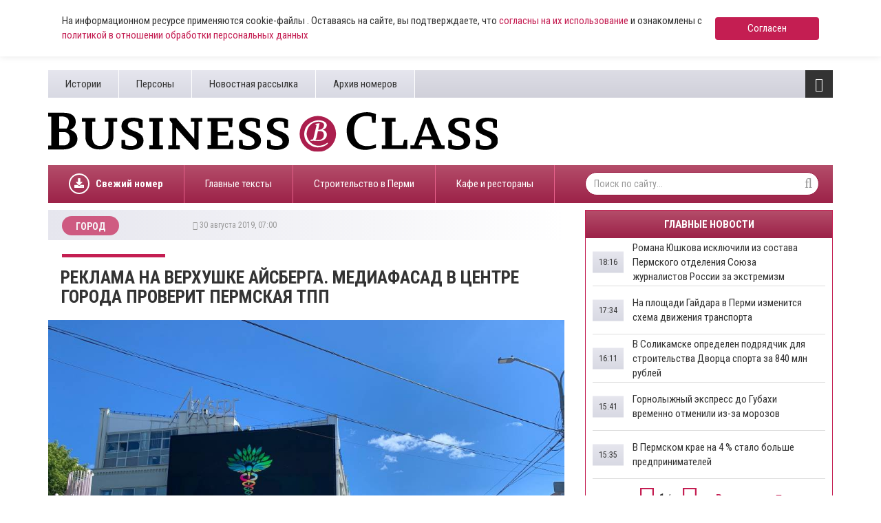

--- FILE ---
content_type: text/html; charset=UTF-8
request_url: https://www.business-class.su/news/2019/08/30/reklama-na-verhushke-aisberga-mediafasad-v-centre-goroda-proverit-permskaya-tpp
body_size: 16345
content:
<!DOCTYPE html>
<html lang="ru">
<head>
    <meta http-equiv="X-UA-Compatible" content="IE=edge">
    <meta charset="UTF-8">
    <meta name="viewport" content="width=device-width, initial-scale=1, minimum-scale=1, maximum-scale=1">
    <meta name="cmsmagazine" content="4cded1965d5047e7c6c245564ac96b0e" />
    <link rel="shortcut icon" href="/favicon.ico" type="image/x-icon"/>
    <link rel="icon" type="image/svg+xml" href="/favicon.svg">
    <meta name="csrf-param" content="_csrf-frontend">
    <meta name="csrf-token" content="c7FJiI-jORb1b7HZeSz-R1raKtv1qmsThVR5LvWNv_wcwwru_stvQL8rw7UISoo3F7Rr472bH1GoNzxglurqlQ==">
    <title>Реклама на верхушке айсберга. Медиафасад в центре города проверит Пермская ТПП</title>
    
    <!-- Yandex.RTB -->
    <script>window.yaContextCb=window.yaContextCb||[]</script>
    <script src="https://yandex.ru/ads/system/context.js" async></script>

    <script async src="https://widget.sparrow.ru/js/embed.js"></script>
    <meta name="keywords" content="Реклама на верхушке айсберга. Медиафасад в центре города проверит Пермская ТПП">
<meta name="description" content="Городские власти считают, что необходимо провести экспертизу медиафасада на ТЦ «Айсберг» по улице Попова, 16.">
<meta property="og:type" content="article">
<meta property="og:title" content="Реклама на верхушке айсберга. Медиафасад в центре города проверит Пермская ТПП">
<meta property="og:description" content="Городские власти считают, что необходимо провести экспертизу медиафасада на ТЦ «Айсберг» по улице Попова, 16.">
<meta property="og:url" content="https://www.business-class.su/news/2019/08/30/reklama-na-verhushke-aisberga-mediafasad-v-centre-goroda-proverit-permskaya-tpp">
<meta property="og:image" content="https://www.business-class.su/uploads/material/17/7d/ee/177deec30c88d8eda8f86101e6914b35.jpg">
<meta property="og:locale" content="ru">
<meta property="twitter:card" content="summary_large_image">
<meta property="twitter:site" content="bc_su">
<meta property="twitter:title" content="Реклама на верхушке айсберга. Медиафасад в центре города проверит Пермская ТПП">
<meta property="twitter:description" content="Городские власти считают, что необходимо провести экспертизу медиафасада на ТЦ «Айсберг» по улице Попова, 16.">
<meta property="twitter:image:src" content="https://www.business-class.su/uploads/material/17/7d/ee/177deec30c88d8eda8f86101e6914b35.jpg">
<link href="/news/2019/08/30/reklama-na-verhushke-aisberga-mediafasad-v-centre-goroda-proverit-permskaya-tpp" rel="canonical">
<link href="/amp/2019/08/30/reklama-na-verhushke-aisberga-mediafasad-v-centre-goroda-proverit-permskaya-tpp" rel="amphtml">
<link href="/assets/f20f0371/css/bootstrap.min.css" rel="stylesheet">
<link href="/assets/fed87bb5/css/font-awesome.min.css" rel="stylesheet">
<link href="/compiled/scss/main.css" rel="stylesheet"></head>
<body>

    
<div class="agree-cookies" id="cookies-accept">
    <div class="container">
        <div class="agree-cookies__wrap">
            <p>
                На информационном ресурсе применяются cookie-файлы . Оставаясь на сайте, вы подтверждаете, что <a href="/pages/soglasie-posetitelya-sayta-na-obrabotku-personalnyh-dannyh">согласны на 
                их использование</a> и ознакомлены с 
                <a href="/pages/policy">политикой в отношении обработки персональных данных</a>
            </p>
            <a class="button" href="#" onclick="acceptCookies(); return false;">Согласен</a>
        </div>
    </div>
</div>



<div class="container">
        
</div>


<div id="bottom-fixed" class="hidden-xs hidden-sm">
    <div class="container">
            </div>
</div>

<header class="container hidden-mobile">
    <div class="top hidden-xs">
        <ul class="pages pull-left"><li><a href="/subjects">Истории</a></li>
<li><a href="/persons">Персоны</a></li>
<li><a href="/pages/novostnaya-rassylka">Новостная рассылка</a></li>
<li><a href="/newspapers">Архив номеров</a></li></ul>
        <div class="toggle pull-right">
            <i class="fa fa-bars fa-lg"></i>            <ul class="categories"><li><a href="/news/politika">Политика</a></li>
<li><a href="/news/ekonomika">Экономика</a></li>
<li><a href="/news/nedvizhimost">Недвижимость</a></li>
<li><a href="/news/gorod">Город</a></li>
<li><a href="/news/business">Бизнес</a></li>
<li><a href="/news/transport">Дороги и транспорт</a></li>
<li><a href="/news/proisshestviya">Происшествия</a></li>
<li><a href="/news/kultura">Культура</a></li>
<li><a href="/news/sport">Спорт</a></li></ul>        </div>

            </div>
    <div class="middle row">
        <div class="left col-xs-12 col-sm-8 col-lg-7">
            <a href="/">
                <img class="logo" src="/images/logo.svg">
            </a>
        </div>

        <div class="col-sm-4 col-lg-4 col-lg-offset-1 hidden-xs">
            <!--
            
<a class="download" href="/uploads/magazine/54b3644c86348701cbcb1b3577006a23.pdf" target="_blank">
    <i class="fa fa-download"></i>    Скачать свежий номер (.pdf)
    <br>
    №22 от
    22 декабря 2025</a>
            <img class="logo-bg" src="/images/logo-bg.png">
        	-->
        	<div style="margin-top: 9px; height: 80px;">
        		        	</div>
        </div>
    </div>

    <div class="bottom hidden-xs">

    	
<ul class="subjects pull-left" >
    <li style="font-weight: bold;">
    	<a href="/uploads/magazine/54b3644c86348701cbcb1b3577006a23.pdf">
    		<div style="display: block; border-radius: 50%; border: 2px solid #fff; width: 30px; height: 30px; float: left; overflow: hidden; position: relative; top: 12px; margin-right: 9px;">
    			<svg aria-hidden="true" focusable="false" data-prefix="fas" data-icon="download" role="img" xmlns="http://www.w3.org/2000/svg" viewBox="0 0 512 512" class="svg-inline--fa fa-download fa-w-16 fa-lg" style="width: 14px; position: absolute; top: 5px; left: 6px;">
    				<path fill="currentColor" d="M216 0h80c13.3 0 24 10.7 24 24v168h87.7c17.8 0 26.7 21.5 14.1 34.1L269.7 378.3c-7.5 7.5-19.8 7.5-27.3 0L90.1 226.1c-12.6-12.6-3.7-34.1 14.1-34.1H192V24c0-13.3 10.7-24 24-24zm296 376v112c0 13.3-10.7 24-24 24H24c-13.3 0-24-10.7-24-24V376c0-13.3 10.7-24 24-24h146.7l49 49c20.1 20.1 52.5 20.1 72.6 0l49-49H488c13.3 0 24 10.7 24 24zm-124 88c0-11-9-20-20-20s-20 9-20 20 9 20 20 20 20-9 20-20zm64 0c0-11-9-20-20-20s-20 9-20 20 9 20 20 20 20-9 20-20z"></path>
    			</svg>
    		</div>
    		Свежий номер
    	</a>
    </li>
</ul>
        <ul class="subjects pull-left"><li><a href="/subject/glavnye-teksty">Главные тексты</a></li>
<li><a href="/subject/stroiteli-i-krizis">Строительство в Перми </a></li>
<li><a href="/subject/novye-kafe-i-restorany">Кафе и рестораны </a></li></ul>
        <form class="search-form pull-right" action="/search" method="get">
            <input name="q" type="text" class="form-control" placeholder="Поиск по сайту..." maxlength="100">
            <i class="fa fa-search"></i>        </form>
    </div>

    <div class="toggle-xs visible-xs">
        <i class="fa fa-bars fa-lg"></i>    </div>

    <div class="menu-xs">
        <ul class="categories"><li><a href="/news/politika">Политика</a></li>
<li><a href="/news/ekonomika">Экономика</a></li>
<li><a href="/news/nedvizhimost">Недвижимость</a></li>
<li><a href="/news/gorod">Город</a></li>
<li><a href="/news/business">Бизнес</a></li>
<li><a href="/news/transport">Дороги и транспорт</a></li>
<li><a href="/news/proisshestviya">Происшествия</a></li>
<li><a href="/news/kultura">Культура</a></li>
<li><a href="/news/sport">Спорт</a></li></ul>        <div class="clearfix"></div>
        <ul class="categories strong"><li><a href="/materials">Все материалы</a></li>
<li><a href="/news">Все новости</a></li></ul>
        <form class="search-form pull-right" action="/search" method="get">
            <input name="q" type="text" class="form-control" placeholder="Поиск по сайту..." maxlength="100">
            <i class="fa fa-search"></i>        </form>

        <ul class="pages"><li><a href="/subjects">Истории</a></li>
<li><a href="/persons">Персоны</a></li>
<li><a href="/pages/novostnaya-rassylka">Новостная рассылка</a></li>
<li><a href="/newspapers">Архив номеров</a></li></ul>    </div>

    <div class="stripe visible-xs-block"></div>
</header>

<div id="content" class="container">
    
<div class="row">
    <div itemscope itemtype="http://schema.org/NewsArticle" class="col-sm-12 col-md-8">
        <meta itemprop="identifier" content="119037" />
        <meta itemprop="datePublished" content="2019-08-30T07:00:50+05:00" />
        <div id="material">
            <div class="heading">
                                    <a class="category" href="/news/gorod">
                        <span >Город</span>
                    </a>
                    <ol style="display:none;" itemscope itemtype="http://schema.org/BreadcrumbList">
                      <li itemprop="itemListElement" itemscope itemtype="http://schema.org/ListItem">
                        <a itemprop="item" href="/news/gorod">
                        <span itemprop="name">Город</span></a>
                        <meta itemprop="position" content="1" />
                      </li>
                    </ol>
                
                <div class="info"><i class="fa fa-clock-o"></i>&nbsp;30 августа 2019, 07:00&nbsp;&nbsp;</div>            </div>

            <div class="stripe hidden-xs"></div>

            <h1 itemprop="headline" content="Реклама на верхушке айсберга. Медиафасад в центре города проверит Пермская ТПП">Реклама на верхушке айсберга. Медиафасад в центре города проверит Пермская ТПП</h1>

                            <img src="/uploads/material/17/7d/ee/177deec30c88d8eda8f86101e6914b35.jpg" alt="Реклама на верхушке айсберга. Медиафасад в центре города проверит Пермская ТПП">            
                            <div class="visible-xs" style="margin:15px 0;">
                    <!--noindex-->


    <div style="" class="alias-ya-material-inner-mobile"><!-- Yandex.RTB R-A-264423-21 -->
<div id="yandex_rtb_R-A-264423-21"></div>
<script>window.yaContextCb.push(()=>{
	Ya.Context.AdvManager.render({
		"blockId": "R-A-264423-21",
		"renderTo": "yandex_rtb_R-A-264423-21"
	})
})
</script></div>

<!--/noindex-->
                </div>
            
                            <div class="short-text">
                    Городские власти считают, что необходимо провести экспертизу медиафасада на ТЦ «Айсберг» по улице Попова, 16.                </div>
            
                                                <span  class="autor">
                        <strong>Автор:</strong>
                        <span itemprop="author">Никита Диденко</span>
                    </span>
                            
            <div itemprop="articleBody" class="full-text">
                <p>29 августа в арбитражном суде Пермского края прошло заседание по иску ООО «Цифровая реклама» к департаменту экономики и промышленной политики администрации Перми. Стороны спорят о законности «медиафасада», расположенного на здании ТЦ «Айсберг» по улице Попова, 16. Оператором рекламной конструкции является компания «Mind Media Group» из Казани. На заседании присутствовал только представитель департамента, истец не смог явиться в суд. </p><p>Позиция ответчика заключается в том, что данный объект ни по своим параметрам, ни по техническим характеристикам не соответствует выданному разрешению на размещение наружной рекламы. Таким образом, медиафасад на ТЦ «Айсберг» был установлен без соответствующего разрешения, предусмотренного законом «О рекламе» <a href="https://www.business-class.su/news/2019/05/21/razbiratelstva-vokrug-mediafasada-na-tc-aisberg-doshli-do-suda?utm_source=yxnews&utm_medium=desktop" target="_blank">и подлежит демонтажу</a>.</p><p>Ответчик добавил, что сотрудниками администрации нарушение было выявлено по двум признакам. Объект не является светопрозрачным, а также не повторяет контуры здания. Предполагалось, что конструкция, должна была закругляться за угол здания, чтобы соответствовать понятию «медиафасад». В итоге был составлен акт обследования, в котором указано, что объект по внешним признакам имеет характеристики другого типа рекламной конструкции – светодиодный экран. По результатам проверки было выдано предписание о демонтаже в связи с тем, что заявитель разместил рекламную конструкцию, на которую разрешение не получал. </p><p>Во время заседания ответчик завил ходатайство о привлечении к делу в качестве третьего лица ООО «ТЦ Айсберг». Он объяснил это тем, что между владельцем рекламной конструкции и руководством торгового центра есть договор, касающейся рекламного объекта.</p><p>Он также упомянул тот факт, что истец ссылается на неправомерное применение постановления правительства Пермского края, в которое такие понятия, как «светодиодный экран» и «медиафасад» добавились позднее. По его словам, ссылка на данное постановление не имеет отношение к рассматриваемому делу. В администрации признают, что оно не действовало в момент выдачи разрешения в 2018 году, и было принято позднее. Однако, на момент проверки, постановление  уже действовало. В связи с этим специалисты определили рекламную конструкцию как светодиодный экран. </p><p>В связи с этим ответчик подал ходатайство о проведении технической экспертизы «медиафасада». По его мнению, в данном вопросе требуются специальные познания специалистов, поскольку часть спора заключается в определении типа рекламного объекта. В качестве экспертной организации, ответчик предлагает привлечь Торгово-промышленную палату. Специалистам будет поставлено два вопроса: </p><p>— Соответствует ли рекламная конструкция выданному разрешению? </p><p>— Является ли рекламная конструкция светопропускающей (светопрозрачной)?</p><p>В итоге суд решил привлечь к делу в качестве третьего лица ООО «ТЦ Айсберг», а также удовлетворить ходатайство, касающееся проведения технической экспертизы рекламной конструкции. Предварительное судебное заседание отложено до 2 октября.</p><p>Напомним, что решение об аннулировании разрешения на установку и эксплуатацию рекламной конструкции департаментом принято 24 апреля 2019. Было установлено, что объект в течение года со дня выдачи разрешения не соответствовал понятию «медиафасад», что зафиксировано актом обследования рекламной конструкции от 25 апреля 2019. </p><p>В конце мая в спор вокруг «медиафасада» <a href="https://www.business-class.su/news/2019/06/24/spor-begushchei-strokoi" target="_blank">вмешалось Пермское УФАС</a>. Специалисты антимонопольного органа <a href="https://www.business-class.su/news/2019/07/04/iz-za-mediafasada-na-aisberge-ufas-mozhet-vozbudit-delo-protiv-merii-permi" target="_blank">пришли к выводу</a>, что демонтировать рекламную конструкцию с ТЦ «Айсберг» нельзя. По словам руководителя Пермского УФАС Александра Плаксина, у городских властей не было правовых оснований аннулировать разрешение на установку рекламной конструкции. «Пермское УФАС не увидело правовых оснований применять постановление правительства Пермского края к отношениям, которые уже возникли. Учитывая, что нормативный акт вышел после установки конструкции, выдача предписания о демонтаже и аннулирование разрешения на установку не основано на законе. В постановлении правительства ничего не сказано, что оно имеет обратную силу и применяется к отношениям, которые существовали до его принятия», - сказал г-н Плаксин в интервью Business Class. На данный момент предписание Пермского УФАС о демонтаже конструкции продлено.</p><p>Пока продолжается судебный спор, на медиафасаде размещается реклама.</p>
                            </div>
            
                        <div>
                                            </div>

            <!--noindex-->


    
                    <a 
                class="rennab hidden-xs hidden-sm type-image alias-material-subscribe" 
                href="/rennab/65e957726c47b" 
                target="_blank"
                data-rennab-mobile="false" 
                data-rennab-uid="65e957726c47b"
                data-rennab-source="/uploads/rennab/8c99ae9a7d3c63d1b13e14da31d3d12b.png" 
                data-rennab-adnotify=""
                data-rennab-type="image">
                            </a>
        
    
<!--/noindex-->
            <!--noindex-->


    
                    <a 
                class="rennab sm hidden-md hidden-lg type-image alias-material-subscribe-mob" 
                href="/rennab/65e9574f63e3e" 
                target="_blank"
                data-rennab-mobile="true"
                data-rennab-uid="65e9574f63e3e"
                data-rennab-source="/uploads/rennab/8288ba0f00c5a29c00f2cdd0b7dd0991.png" 
                data-rennab-adnotify=""
                data-rennab-type="image">
                            </a>
        
    
<!--/noindex-->

                            <div class="block">
                    <div class="left">
                        Персоны:
                    </div>

                    <div class="right">
                                                    <a class="item" href="/person/plaksin-aleksandr">
                                Александр Плаксин                            </a>
                                            </div>
                </div>
            
                            <div class="block">
                    <div class="left">
                        Истории:
                    </div>

                    <div class="right">
                                                    <a class="item" href="/subject/glavnye-teksty">
                                Главные тексты                            </a>
                                            </div>
                </div>
            
                            <div itemprop="about" class="block">
                    <div class="left">
                        Теги:
                    </div>

                    <div class="right">
                                                    <a class="item" href="/tag/%D0%BD%D0%B0%D1%80%D1%83%D0%B6%D0%BD%D0%B0%D1%8F+%D1%80%D0%B5%D0%BA%D0%BB%D0%B0%D0%BC%D0%B0">
                                <span itemprop="name">наружная реклама</span>
                            </a>
                                                    <a class="item" href="/tag/%D1%80%D0%B5%D0%BA%D0%BB%D0%B0%D0%BC%D0%BD%D0%B0%D1%8F+%D0%BA%D0%BE%D0%BD%D1%81%D1%82%D1%80%D1%83%D0%BA%D1%86%D0%B8%D1%8F">
                                <span itemprop="name">рекламная конструкция</span>
                            </a>
                                                    <a class="item" href="/tag/%D0%BC%D0%B5%D0%B4%D0%B8%D0%B0%D1%84%D0%B0%D1%81%D0%B0%D0%B4">
                                <span itemprop="name">медиафасад</span>
                            </a>
                                                    <a class="item" href="/tag/%D0%B4%D0%B5%D0%BF%D0%B0%D1%80%D1%82%D0%B0%D0%BC%D0%B5%D0%BD%D1%82+%D1%8D%D0%BA%D0%BE%D0%BD%D0%BE%D0%BC%D0%B8%D0%BA%D0%B8+%D0%B8+%D0%BF%D1%80%D0%BE%D0%BC%D1%8B%D1%88%D0%BB%D0%B5%D0%BD%D0%BD%D0%BE%D0%B9+%D0%BF%D0%BE%D0%BB%D0%B8%D1%82%D0%B8%D0%BA%D0%B8+">
                                <span itemprop="name">департамент экономики и промышленной политики </span>
                            </a>
                                            </div>
                </div>
            
                        
                                        <div id="unit_91586"><a href="http://smi2.ru/">Новости smi2.ru</a></div>
<script type="text/javascript" charset="utf-8">
    (function() {
        var sc = document.createElement('script'); sc.type = 'text/javascript'; sc.async = true;
        sc.src = '//smi2.ru/data/js/91586.js'; sc.charset = 'utf-8';
        var s = document.getElementsByTagName('script')[0]; s.parentNode.insertBefore(sc, s);
    }());
</script>                <!--noindex-->


    <div style="" class="alias-ya-content-bottom"><!-- Yandex.RTB R-A-264423-6 -->
	<div id="yandex_rtb_R-A-264423-6"></div>
	<script type="text/javascript">
	   (function(w, d, n, s, t) {
	       w[n] = w[n] || [];
	       w[n].push(function() {
	           Ya.Context.AdvManager.render({
	               blockId: "R-A-264423-6",
	               renderTo: "yandex_rtb_R-A-264423-6",
	               async: true
	           });
	       });
	       t = d.getElementsByTagName("script")[0];
	       s = d.createElement("script");
	       s.type = "text/javascript";
	       s.src = "//an.yandex.ru/system/context.js";
	       s.async = true;
	       t.parentNode.insertBefore(s, t);
	   })(this, this.document, "yandexContextAsyncCallbacks");
	</script></div>

<!--/noindex-->
                <!-- Sparrow -->
<script type="text/javascript" data-key="ae2046a8ecbe5458369c0529a93086a5">
    (function(w, a) {
        (w[a] = w[a] || []).push({
            'script_key': 'ae2046a8ecbe5458369c0529a93086a5',
            'settings': {
                'sid': 11639
            }
        });
        if(window['_Sparrow_embed']){
         window['_Sparrow_embed'].initWidgets();
        }
    })(window, '_sparrow_widgets');
</script>
<!-- /Sparrow -->
<div>
	<!-- Yandex.RTB R-A-264423-6 -->
	<div id="yandex_rtb_R-A-264423-6"></div>
	<script type="text/javascript">
	   (function(w, d, n, s, t) {
	       w[n] = w[n] || [];
	       w[n].push(function() {
	           Ya.Context.AdvManager.render({
	               blockId: "R-A-264423-6",
	               renderTo: "yandex_rtb_R-A-264423-6",
	               async: true
	           });
	       });
	       t = d.getElementsByTagName("script")[0];
	       s = d.createElement("script");
	       s.type = "text/javascript";
	       s.src = "//an.yandex.ru/system/context.js";
	       s.async = true;
	       t.parentNode.insertBefore(s, t);
	   })(this, this.document, "yandexContextAsyncCallbacks");
	</script>
</div>
                    </div>
    </div>

    <div class="col-sm-12 col-md-4">
        
<div id="main-news" class="hidden-xs">
    <div class="caption">Главные новости</div>
            <div class="pane">
                            <a class="item" href="/news/2026/01/23/romana-yushkova-isklyuchili-iz-sostava-permskogo-otdeleniya-soyuza-zhurnalistov-rossii-za-ekstremizm">
                    <div class="title">
                        Романа Юшкова исключили из состава Пермского отделения Союза журналистов России за экстремизм                    </div>
                    <div class="time">
                                                    18:16                                            </div>
                </a>
                            <a class="item" href="/news/2026/01/23/na-ploshchadi-gaidara-v-permi-izmenitsya-shema-dvizheniya-transporta">
                    <div class="title">
                        На площади Гайдара в Перми изменится схема движения транспорта                    </div>
                    <div class="time">
                                                    17:34                                            </div>
                </a>
                            <a class="item" href="/news/2026/01/23/v-solikamske-opredelen-podryadchik-dlya-stroitelstva-dvorca-sporta-za-840-mln-rublei">
                    <div class="title">
                        В Соликамске определен подрядчик для строительства Дворца спорта за 840 млн рублей                    </div>
                    <div class="time">
                                                    16:11                                            </div>
                </a>
                            <a class="item" href="/news/2026/01/23/gornolyzhnyi-ekspress-do-gubahi-vremenno-otmenili-iz-za-morozov">
                    <div class="title">
                        Горнолыжный экспресс до Губахи временно отменили из-за морозов                    </div>
                    <div class="time">
                                                    15:41                                            </div>
                </a>
                            <a class="item" href="/news/2026/01/23/v-permskom-krae-na-4-stalo-bolshe-predprinimatelei">
                    <div class="title">
                        ​В Пермском крае на 4 % стало больше предпринимателей                    </div>
                    <div class="time">
                                                    15:35                                            </div>
                </a>
                    </div>
            <div class="pane">
                            <a class="item" href="/news/2026/01/23/novym-direktorom-muzeya-sovremennogo-iskusstva-permm-stanet-elena-novikova">
                    <div class="title">
                        Новым директором Музея современного искусства ПЕРММ станет Елена Новикова                    </div>
                    <div class="time">
                                                    14:13                                            </div>
                </a>
                            <a class="item" href="/news/2026/01/23/valerii-suhih-dlya-mnogodetnyh-semei-permskogo-kraya-vvedut-eshche-odin-instrument-podderzhki">
                    <div class="title">
                        ​Валерий Сухих: для многодетных семей Пермского края введут еще один инструмент поддержки                    </div>
                    <div class="time">
                                                    14:10                                            </div>
                </a>
                            <a class="item" href="/news/2026/01/23/v-permskom-krae-zafiksirovany-anomalno-nizkie-temperatury-v-noch-na-23-yanvarya">
                    <div class="title">
                        В Пермском крае зафиксированы аномально низкие температуры в ночь на 23 января                    </div>
                    <div class="time">
                                                    13:15                                            </div>
                </a>
                            <a class="item" href="/news/2026/01/23/valerii-suhih-molodezhnyi-parlament-obespechivaet-uchastie-molodyh-prikamcev-v-zhizni-regiona">
                    <div class="title">
                        Валерий Сухих: Молодежный парламент обеспечивает участие молодых прикамцев в жизни региона                    </div>
                    <div class="time">
                                                    12:58                                            </div>
                </a>
                            <a class="item" href="/news/2026/01/23/aleksandr-kosov-naznachen-nachalnikom-fku-uprdor-prikame">
                    <div class="title">
                        Александр Косов назначен начальником ФКУ «Упрдор «Прикамье»                    </div>
                    <div class="time">
                                                    12:32                                            </div>
                </a>
                    </div>
            <div class="pane">
                            <a class="item" href="/news/2026/01/23/v-territoriyah-permskogo-kraya-prodolzhaetsya-stroitelstvo-novyh-obektov-socinfrastruktury">
                    <div class="title">
                        ​В территориях Пермского края продолжается строительство новых объектов социнфраструктуры                    </div>
                    <div class="time">
                                                    12:00                                            </div>
                </a>
                            <a class="item" href="/news/2026/01/23/v-poselke-teplaya-gora-priostanovlena-rabota-odnogo-iz-kotlov">
                    <div class="title">
                        В поселке Теплая Гора приостановлена работа одного из котлов                    </div>
                    <div class="time">
                                                    11:22                                            </div>
                </a>
                            <a class="item" href="/news/2026/01/23/dlya-malogo-i-srednego-biznesa-vvedut-perehodnyi-period-dlya-ispolzovaniya-lgot">
                    <div class="title">
                        ​Для малого и среднего бизнеса введут переходный период для использования льгот                     </div>
                    <div class="time">
                                                    10:10                                            </div>
                </a>
                            <a class="item" href="/news/2026/01/23/v-permi-prodayut-torgovyi-centr-gromovskii-za-350-mln-rublei">
                    <div class="title">
                        В Перми продают торговый центр «Громовский» за 350 млн рублей                    </div>
                    <div class="time">
                                                    09:14                                            </div>
                </a>
                            <a class="item" href="/news/2026/01/23/iz-permi-v-antalyu-zaplanirovany-ezhednevnye-charternye-reisy">
                    <div class="title">
                        Из Перми в Анталью запланированы ежедневные чартерные рейсы                    </div>
                    <div class="time">
                                                    07:30                                            </div>
                </a>
                    </div>
            <div class="pane">
                            <a class="item" href="/news/2026/01/22/v-permi-otkrylas-speciality-kofeinya-ryadom-s-lyuteranskoi-kirhoi">
                    <div class="title">
                        В Перми открылась speciality-кофейня рядом с Лютеранской кирхой                    </div>
                    <div class="time">
                                                    22 янв                                            </div>
                </a>
                            <a class="item" href="/news/2026/01/22/v-permskom-krae-sozdadut-tri-posadochnye-ploshchadki-dlya-bespilotnyh-vozdushnyh-sudov">
                    <div class="title">
                        Валерий Сухих: Пермскому краю нужно обеспечить долгосрочное развитие беспилотных авиасистем                    </div>
                    <div class="time">
                                                    22 янв                                            </div>
                </a>
                            <a class="item" href="/news/2026/01/22/ushel-iz-zhizni-byvshii-vice-mer-permi-valerii-starikov">
                    <div class="title">
                        Ушел из жизни бывший вице-мэр Перми Валерий Стариков                    </div>
                    <div class="time">
                                                    22 янв                                            </div>
                </a>
                            <a class="item" href="/news/2026/01/22/valerii-suhih-povyshenie-vyplat-dlya-molodyh-agrariev-v-prikame-smyagchit-kadrovyi-vopros-na-sele">
                    <div class="title">
                        Валерий Сухих: повышение выплат для молодых аграриев в Прикамье смягчит кадровый вопрос на селе                    </div>
                    <div class="time">
                                                    22 янв                                            </div>
                </a>
                            <a class="item" href="/news/2026/01/22/v-permi-opredelili-mesto-stroitelstva-chastnogo-roddoma">
                    <div class="title">
                        В Перми определили место строительства частного роддома                    </div>
                    <div class="time">
                                                    22 янв                                            </div>
                </a>
                    </div>
            <div class="pane">
                            <a class="item" href="/news/2026/01/22/turpotok-v-permskom-krae-v-novogodnie-prazdniki-prevysil-50-tys-chelovek">
                    <div class="title">
                        Турпоток в Пермском крае в новогодние праздники превысил 50 тыс. человек                    </div>
                    <div class="time">
                                                    22 янв                                            </div>
                </a>
                            <a class="item" href="/news/2026/01/22/v-permskom-krae-snizilas-dolya-otkazov-po-potrebitelskim-kreditam">
                    <div class="title">
                        В Пермском крае снизилась доля отказов по потребительским кредитам                    </div>
                    <div class="time">
                                                    22 янв                                            </div>
                </a>
                            <a class="item" href="/news/2026/01/22/v-permi-vvedut-trebovaniya-k-arhitekturno-gradostroitelnomu-obliku-vdol-zheleznyh-dorog">
                    <div class="title">
                        В Перми введут требования к архитектурно-градостроительному облику вдоль железных дорог                    </div>
                    <div class="time">
                                                    22 янв                                            </div>
                </a>
                            <a class="item" href="/news/2026/01/22/treneram-v-poseleniyah-permskogo-kraya-predusmotreli-vyplaty-po-1-mln-rublei">
                    <div class="title">
                        Тренерам в поселениях Пермского края предусмотрели выплаты по 1 млн рублей                    </div>
                    <div class="time">
                                                    22 янв                                            </div>
                </a>
                            <a class="item" href="/news/2026/01/22/elektrosetevye-obekty-gazprom-energo-pereshli-pod-upravlenie-rosseti-ural">
                    <div class="title">
                        Электросетевые объекты «Газпром энерго» перешли под управление «Россети Урал»                    </div>
                    <div class="time">
                                                    22 янв                                            </div>
                </a>
                    </div>
            <div class="pane">
                            <a class="item" href="/news/2026/01/22/v-permi-na-territorii-budushchego-zhk-po-ul-ryazanskoi-izmenyat-zonirovanie-uchastka">
                    <div class="title">
                        В Перми на территории будущего ЖК по ул. Рязанской изменят зонирование участка                    </div>
                    <div class="time">
                                                    22 янв                                            </div>
                </a>
                            <a class="item" href="/news/2026/01/22/ceny-na-benzin-v-permskom-krae-prodolzhili-rost">
                    <div class="title">
                        Цены на бензин в Пермском крае продолжили рост                    </div>
                    <div class="time">
                                                    22 янв                                            </div>
                </a>
                            <a class="item" href="/news/2026/01/22/v-permi-odobrili-izmenenie-zonirovaniya-pod-inzhenernyi-centr-po-remontu-promyshlennoi-elektroniki">
                    <div class="title">
                        В Перми одобрили изменение зонирования под инженерный центр по ремонту промышленной электроники                    </div>
                    <div class="time">
                                                    22 янв                                            </div>
                </a>
                            <a class="item" href="/news/2026/01/22/v-permskii-krai-planiruyut-privlech-702-mlrd-rublei-investicii-po-speckontraktam">
                    <div class="title">
                        В Пермский край планируют привлечь 702 млрд рублей инвестиций по спецконтрактам                    </div>
                    <div class="time">
                                                    22 янв                                            </div>
                </a>
                            <a class="item" href="/news/2026/01/22/zapusk-molodezhnoi-teatralnoi-sceny-v-maloi-piramide-na-ul-krisanova-zaplanirovan-na-mart">
                    <div class="title">
                        ​Запуск молодежной театральной сцены в «малой пирамиде» на ул. Крисанова запланирован на март                    </div>
                    <div class="time">
                                                    22 янв                                            </div>
                </a>
                    </div>
        <div class="control">
        <span class="prev"><i class="fa fa-caret-left"></i></span>
        <span class="counter">1</span> / <small>6</small>
        <span class="next"><i class="fa fa-caret-right"></i></span>
        <a class="all" href="/news">Все новости <i class="fa fa-chevron-right"></i></a>
    </div>
</div>

        <!--noindex-->


    
                    <a 
                class="rennab hidden-xs hidden-sm type-image alias-right" 
                href="/rennab/65f1358ce6fe6" 
                target="_blank"
                data-rennab-mobile="false" 
                data-rennab-uid="65f1358ce6fe6"
                data-rennab-source="/uploads/rennab/70b473190c75ec2d747fefebef604091.png" 
                data-rennab-adnotify=""
                data-rennab-type="image">
                            </a>
        
    
<!--/noindex-->
        
        
<div class="block-news">
    <div class="caption">Новости компаний</div>
            <a class="item" href="/news/2026/01/23/vtb-profinansiruet-stroitelstvo-zhk-v-ekaterinburge-na-35-mlrd-rublei" rel="nofollow">
            <img src="/uploads/thumbnail/c9/82/c8/c982c83f6d83649ca58c10b9c09d4112.jpg" alt="ВТБ профинансирует строительство ЖК в Екатеринбурге на 3,5 млрд рублей" loading="lazy" data-object-fit="cover">
            <div class="title">
                ВТБ профинансирует строительство ЖК в Екатеринбурге на 3,5 млрд рублей            </div>
            <div class="info"><i class="fa fa-clock-o"></i>&nbsp;23 января 2026, 15:00&nbsp;&nbsp;<nobr><i class="fa fa-eye"></i>&nbsp;119</nobr></div>        </a>
            <a class="item" href="/news/2026/01/23/vtb-uznal-na-chto-chashche-tratit-mol" rel="nofollow">
            <img src="/uploads/thumbnail/34/94/36/349436b784ff87b6369e931b5da04313.jpg" alt="ВТБ узнал, на что чаще тратит молодежь" loading="lazy" data-object-fit="cover">
            <div class="title">
                ВТБ узнал, на что чаще тратит молодежь            </div>
            <div class="info"><i class="fa fa-clock-o"></i>&nbsp;23 января 2026, 12:45&nbsp;&nbsp;<nobr><i class="fa fa-eye"></i>&nbsp;154</nobr></div>        </a>
            <a class="item" href="/news/2026/01/22/bank-uralsib-snizil-stavki-po-ipoteke" rel="nofollow">
            <img src="/uploads/thumbnail/e5/a5/7d/e5a57d7fc3b318c22da6688ad4fef6d6.jpg" alt="​Банк Уралсиб снизил ставки по ипотеке" loading="lazy" data-object-fit="cover">
            <div class="title">
                ​Банк Уралсиб снизил ставки по ипотеке            </div>
            <div class="info"><i class="fa fa-clock-o"></i>&nbsp;22 января 2026, 16:30&nbsp;&nbsp;<nobr><i class="fa fa-eye"></i>&nbsp;281</nobr></div>        </a>
            <a class="item" href="/news/2026/01/22/vtb-rynok-sberezhenii-v-2025-godu-vyros-na-16" rel="nofollow">
            <img src="/uploads/thumbnail/d5/6e/ee/d56eeee768ff7b79418936f5d2fb2d92.jpg" alt="ВТБ: рынок сбережений в 2025 году вырос на 16% " loading="lazy" data-object-fit="cover">
            <div class="title">
                ВТБ: рынок сбережений в 2025 году вырос на 16%             </div>
            <div class="info"><i class="fa fa-clock-o"></i>&nbsp;22 января 2026, 16:15&nbsp;&nbsp;<nobr><i class="fa fa-eye"></i>&nbsp;278</nobr></div>        </a>
            <a class="item" href="/news/2026/01/22/karbamid-filiala-pmu-uralhima-sertificirovan-dlya-kazahstana" rel="nofollow">
            <img src="/uploads/thumbnail/22/9b/5a/229b5a07e2725282c27baa2e5306b010.jpg" alt="​Карбамид филиала «ПМУ» «Уралхима» сертифицирован для Казахстана" loading="lazy" data-object-fit="cover">
            <div class="title">
                ​Карбамид филиала «ПМУ» «Уралхима» сертифицирован для Казахстана            </div>
            <div class="info"><i class="fa fa-clock-o"></i>&nbsp;22 января 2026, 16:00&nbsp;&nbsp;<nobr><i class="fa fa-eye"></i>&nbsp;280</nobr></div>        </a>
            <a class="item" href="/news/2026/01/22/vtb-vnov-voshel-v-chislo-liderov-reitinga-rabotodatelei-headhunter" rel="nofollow">
            <img src="/uploads/thumbnail/1d/fb/6a/1dfb6a951560d864fe8273b064ef730c.jpg" alt="ВТБ вновь вошел в число лидеров рейтинга работодателей HeadHunter" loading="lazy" data-object-fit="cover">
            <div class="title">
                ВТБ вновь вошел в число лидеров рейтинга работодателей HeadHunter            </div>
            <div class="info"><i class="fa fa-clock-o"></i>&nbsp;22 января 2026, 11:30&nbsp;&nbsp;<nobr><i class="fa fa-eye"></i>&nbsp;306</nobr></div>        </a>
            <a class="item" href="/news/2026/01/22/karta-120-dnei-na-maksimum-uralsiba-voshla-v-top-4-kreditnyh-kart-s-dlinnym-greisom" rel="nofollow">
            <img src="/uploads/thumbnail/6c/de/41/6cde4180df7f3a2a14edb80cd0ebe806.jpg" alt="​Карта «120 дней на максимум» Уралсиба вошла в Топ-4 кредитных карт с длинным грейсом" loading="lazy" data-object-fit="cover">
            <div class="title">
                ​Карта «120 дней на максимум» Уралсиба вошла в Топ-4 кредитных карт с длинным грейсом            </div>
            <div class="info"><i class="fa fa-clock-o"></i>&nbsp;22 января 2026, 10:30&nbsp;&nbsp;<nobr><i class="fa fa-eye"></i>&nbsp;255</nobr></div>        </a>
            <a class="item" href="/news/2026/01/22/klienty-vtb-sovershili-v-6-raz-bolshe-perevodov-za-rubezh-v-2025-godu" rel="nofollow">
            <img src="/uploads/thumbnail/05/4c/f6/054cf6bdd2ccbbfbd9816c6063955dd1.jpg" alt="Клиенты ВТБ совершили в 6 раз больше переводов за рубеж в 2025 году" loading="lazy" data-object-fit="cover">
            <div class="title">
                Клиенты ВТБ совершили в 6 раз больше переводов за рубеж в 2025 году            </div>
            <div class="info"><i class="fa fa-clock-o"></i>&nbsp;22 января 2026, 10:00&nbsp;&nbsp;<nobr><i class="fa fa-eye"></i>&nbsp;305</nobr></div>        </a>
            <a class="item" href="/news/2026/01/21/muzeino-vystavochnyi-centr-uralkaliya-v-top-30-luchshih-muzeev-rossii" rel="nofollow">
            <img src="/uploads/thumbnail/a1/2d/5f/a12d5f392c00e7b229c775461ad05be4.jpg" alt="​Музейно-выставочный центр «Уралкалия» — в топ-30 лучших музеев России" loading="lazy" data-object-fit="cover">
            <div class="title">
                ​Музейно-выставочный центр «Уралкалия» — в топ-30 лучших музеев России            </div>
            <div class="info"><i class="fa fa-clock-o"></i>&nbsp;21 января 2026, 13:15&nbsp;&nbsp;<nobr><i class="fa fa-eye"></i>&nbsp;440</nobr></div>        </a>
            <a class="item" href="/news/2026/01/21/plovcy-permskogo-kraya-podveli-sportivnye-itogi-2025-goda" rel="nofollow">
            <img src="/uploads/thumbnail/f4/8c/e2/f48ce23c4db0613d5fa6befc9611d1bf.jpg" alt="​Пловцы Пермского края подвели спортивные итоги 2025 года" loading="lazy" data-object-fit="cover">
            <div class="title">
                ​Пловцы Пермского края подвели спортивные итоги 2025 года            </div>
            <div class="info"><i class="fa fa-clock-o"></i>&nbsp;21 января 2026, 12:00&nbsp;&nbsp;<nobr><i class="fa fa-eye"></i>&nbsp;416</nobr></div>        </a>
    </div>
<a class="all-link" href="/companynews">Все новости компаний <i class="fa fa-chevron-right"></i></a>                
        <!--noindex-->


    <div style="" class="alias-ya-right"><!-- Yandex.RTB R-A-264423-4 -->
        <div id="yandex_rtb_R-A-264423-4" style="margin-bottom: 15px;"></div>
        <script type="text/javascript">
           (function(w, d, n, s, t) {
               w[n] = w[n] || [];
               w[n].push(function() {
                   Ya.Context.AdvManager.render({
                       blockId: "R-A-264423-4",
                       renderTo: "yandex_rtb_R-A-264423-4",
                       async: true
                   });
               });
               t = d.getElementsByTagName("script")[0];
               s = d.createElement("script");
               s.type = "text/javascript";
               s.src = "//an.yandex.ru/system/context.js";
               s.async = true;
               t.parentNode.insertBefore(s, t);
           })(this, this.document, "yandexContextAsyncCallbacks");
        </script></div>

<!--/noindex-->

        <div class="hidden-xs">
            
<div class="block-news">
    <div class="caption">Выбор редакции</div>
            <a class="item" href="/news/2025/12/08/shosse-dobavyat-polos-v-2026-godu-nachnetsya-rekonstrukciya-uchastka-dorogi-v-verhnih-mullah">
            <img src="/uploads/thumbnail/b6/f6/90/b6f690fc04e3f6980ce94a35c5a5ebf8.jpg" alt="Шоссе добавят полос. В 2026 году начнется реконструкция участка дороги в Верхних Муллах" loading="lazy" data-object-fit="cover">
            <div class="title">
                Шоссе добавят полос. В 2026 году начнется реконструкция участка дороги в Верхних Муллах            </div>
            <div class="info"><i class="fa fa-clock-o"></i>&nbsp;08 декабря 2025, 07:00&nbsp;&nbsp;</div>        </a>
            <a class="item" href="/news/2025/12/10/stavka-na-ponizhenie-kak-smyagchenie-denezhno-kreditnoi-politiki-otrazhaetsya-na-ekonomike">
            <img src="/uploads/thumbnail/f2/d9/f5/f2d9f5ebd32380f88b7eb17b01fcd2dc.jpg" alt="Ставка на понижение. Как смягчение денежно-кредитной политики отражается на экономике?" loading="lazy" data-object-fit="cover">
            <div class="title">
                Ставка на понижение. Как смягчение денежно-кредитной политики отражается на экономике?            </div>
            <div class="info"><i class="fa fa-clock-o"></i>&nbsp;10 декабря 2025, 12:30&nbsp;&nbsp;</div>        </a>
            <a class="item" href="/news/2025/12/12/pryamo-po-kursu-kak-menyayutsya-ceny-i-spros-na-zarubezhnye-tury-iz-permi">
            <img src="/uploads/thumbnail/a7/c4/73/a7c473a138094957b2fb4d3bdef854e4.jpg" alt="Прямо по курсу. Как меняются цены и спрос на зарубежные туры из Перми?" loading="lazy" data-object-fit="cover">
            <div class="title">
                Прямо по курсу. Как меняются цены и спрос на зарубежные туры из Перми?            </div>
            <div class="info"><i class="fa fa-clock-o"></i>&nbsp;12 декабря 2025, 07:00&nbsp;&nbsp;</div>        </a>
    </div>
            
<div id="block-info">
    <img src="/images/logo-wide.png">
    <div class="item">
        <i class="fa fa-envelope-o"></i>        <a href="mailto:info@business-class.su ">info@business-class.su</a>
    </div>
    <div class="item">
        <i class="fa fa-phone"></i>        +7 (922) 371-30-28
    </div>
        <div class="social">
        <a href="https://t.me/businessclassnews" target="_blank"><i class="fa fa-telegram"></i></a>
        <a href="https://vk.com/gazetabc" target="_blank"><i class="fa fa-vk"></i></a>
                <a href="https://ok.ru/gazetabc" target="_blank"><i class="fa fa-odnoklassniki"></i></a>
        <a href="/rss" target="_blank"><i class="fa fa-rss"></i></a>
    </div>
</div>
        </div>
    </div>
</div>
</div>

<div class="container visible-xs">
    <ul class="categories-xs"><li><a href="/news/politika">Политика</a></li>
<li><a href="/news/ekonomika">Экономика</a></li>
<li><a href="/news/nedvizhimost">Недвижимость</a></li>
<li><a href="/news/gorod">Город</a></li>
<li><a href="/news/business">Бизнес</a></li>
<li><a href="/news/transport">Дороги и транспорт</a></li>
<li><a href="/news/proisshestviya">Происшествия</a></li>
<li><a href="/news/kultura">Культура</a></li>
<li><a href="/news/sport">Спорт</a></li></ul></div>

<footer class="container">
    <div class="stripe visible-xs-block"></div>

    <div class="top hidden-xs">

        <ul class="subjects pull-left"><li><a href="/subject/glavnye-teksty">Главные тексты</a></li>
<li><a href="/subject/stroiteli-i-krizis">Строительство в Перми </a></li>
<li><a href="/subject/novye-kafe-i-restorany">Кафе и рестораны </a></li></ul>
        <form class="search-form pull-right" action="site/search" method="get">
            <input name="q" type="text" class="form-control" placeholder="Поиск по сайту..." maxlength="100">
            <i class="fa fa-search"></i>        </form>
    </div>

    <div class="middle row">
        <div class="left col-xs-8 col-sm-6">
            <a href="/">
                <img class="logo" src="/images/logo-wide.png">
            </a>
        </div>

        <div class="right col-xs-12 col-sm-6">
            2004-2026, Business Class, <a href="/uploads/documents/vypiska.pdf">Выписка из реестра зарегистрированных СМИ</a> по состоянию на 29.08.2018 (интернет-сайт), <a href="/uploads/docs/sviditelstvo.pdf" target="_blank">свидетельство СМИ ПИ59-1143</a> от 07.02.2017 (газета)<br>ООО “Центр деловой информации”<br/>
            На информационном ресурсе применяются <a href="https://www.business-class.su/pages/uvedomlenie-ob-ispolzovanii-rekomendatelnyh-tehnologij">рекомендательные технологии</a> (информационные технологии предоставления информации на основе сбора, систематизации и анализа сведений, относящихся к предпочтениям пользователей сети «Интернет», находящихся на территории Российской Федерации).
        </div>
    </div>

    <div class="bottom">
        <hr>

        <div class="row">
            <div class="col-xs-6 col-sm-2">
                <a href="/pages/desk">Редакция</a>
            </div>

            <div class="col-xs-6 col-sm-3">
                <a href="/pages/ob-izdanii">Об издании</a>
            </div>

            <div class="col-xs-6 col-sm-3">
                <a href="/pages/reklama-v-business-class">Реклама в Business Class</a>
            </div>

            <!--
            <div class="col-xs-6 col-sm-3">
                <a href="/pages/reklama-v-gazete-business-class">Реклама в газете</a>
            </div>
            -->
            <!--
            <div class="col-xs-6 col-sm-4">
                <a href="/pages/reklama-na-sajte">Реклама на сайте</a>
            </div>
            -->
        </div>

        <hr>

        <div class="row">
             <div class="col-xs-6 col-sm-2">
                <a href="/pages/policy">Политика в отношении обработки персональных данных</a>
            </div>

            <div class="col-xs-6 col-sm-3">
                <a href="/pages/uslovija-ispolzovanija-materialov">Условия использования материалов</a>
            </div>

            <div class="col-xs-6 col-sm-3">
                <a href="/pages/soglasie-posetitelya-sayta-na-obrabotku-personalnyh-dannyh">
                    Согласие на обработку данных
                </a>
            </div>
        </div>
		
		 <hr>
		

        <div class="row">
            <div class="social col-xs-12">
                <a href="https://t.me/businessclassnews" target="_blank"><i class="fa fa-telegram"></i></a>
                <a href="https://vk.com/gazetabc" target="_blank"><i class="fa fa-vk"></i></a>
                                                                <a href="https://ok.ru/gazetabc" target="_blank"><i class="fa fa-odnoklassniki"></i></a>
                <a href="/rss" target="_blank"><i class="fa fa-rss"></i></a>
            </div>

            <div class="col-xs-12 col-sm-5 small">
                <a href="http://agincom.ru" target="_blank">Разработка сайтов в Перми<br>«Агентство Интернет Коммуникаций»</a>
            </div>
            <div class="col-xs-12 col-sm-3"></div>
            <!--
            <div class="col-xs-12 col-sm-4 ">
                <p><a href="/mediakit">Медиакит</a></p>
            </div>
            -->

            <div class="col-xs-12">
  <div class="pull-left" style="padding:0;">
<!-- Yandex.Metrika informer --> <a href="https://metrika.yandex.ru/stat/?id=1275673&amp;from=informer" target="_blank" rel="nofollow"><img src="https://informer.yandex.ru/informer/1275673/3_1_FFFFFFFF_EFEFEFFF_0_pageviews" style="width:88px; height:31px; border:0;" alt="Яндекс.Метрика" title="Яндекс.Метрика: данные за сегодня (просмотры, визиты и уникальные посетители)" class="ym-advanced-informer" data-cid="1275673" data-lang="ru" /></a> <!-- /Yandex.Metrika informer -->
<!-- Yandex.Metrika counter --> <script type="text/javascript" > (function (d, w, c) { (w[c] = w[c] || []).push(function() { try { w.yaCounter1275673 = new Ya.Metrika2({ id:1275673, clickmap:true, trackLinks:true, accurateTrackBounce:true, webvisor:true }); } catch(e) { } }); var n = d.getElementsByTagName("script")[0], s = d.createElement("script"), f = function () { n.parentNode.insertBefore(s, n); }; s.type = "text/javascript"; s.async = true; s.src = "https://mc.yandex.ru/metrika/tag.js"; if (w.opera == "[object Opera]") { d.addEventListener("DOMContentLoaded", f, false); } else { f(); } })(document, window, "yandex_metrika_callbacks2"); </script> <noscript><div><img src="https://mc.yandex.ru/watch/1275673" style="position:absolute; left:-9999px;" alt="" /></div></noscript> <!-- /Yandex.Metrika counter -->

  
<!--LiveInternet counter--><script type="text/javascript">document.write('<a href="//www.liveinternet.ru/click" '+'target="_blank"><img src="//counter.yadro.ru/hit?t14.6;r'+escape(document.referrer)+((typeof(screen)=='undefined')?'':';s'+screen.width+'*'+screen.height+'*'+(screen.colorDepth?screen.colorDepth:screen.pixelDepth))+';u'+escape(document.URL)+';h'+escape(document.title.substring(0,150))+';'+Math.random()+'" alt="" title="LiveInternet: показано число просмотров за 24'+' часа, посетителей за 24 часа и за сегодня" '+'border="0" width="88" height="31"><\/a>')
</script><!--/LiveInternet-->
</div>
<style>
  .restrict-content {
    display: none;
    position: absolute;
    bottom: 40px;
    background: #fff;
    border-radius: 10px;
    box-shadow: 1px 1px 20px rgba(0,0,0, 0.2);
    padding: 20px;
    width:240px;
    margin-left: -100px;
    opacity: 0;
    transition: all ease-in 0.2s 0.4s;
  }
  .restrict-content p {
    font-size: 12px;
    line-height: 16px;
  }
  .restrict-hover:hover .restrict-content, .restrict-hover:focus .restrict-content {
    display: block;
    opacity: 1;
  }
</style>
<div class="pull-left restrict-hover" style="padding:0; padding-left: 15px; position: relative;">
  <img src="/images/agestrict.jpg" />
  <div class="restrict-content">
    <p>
      Информация о возрастных ограничениях в отношении информационной продукции, подлежащая распространению на основании норм Федерального закона «О защите детей от информации, причиняющей вред их здоровью и развитию».
    </p>
    <p style="margin-bottom: 0;">
      Некоторые материалы настоящего раздела могут содержать информацию, запрещенную для лиц младше 16 лет. 
    </p>
  </div>
</div>


<script type="text/javascript">!function(){var t=document.createElement("script");t.type="text/javascript",t.async=!0,t.src="https://vk.com/js/api/openapi.js?157",t.onload=function(){VK.Retargeting.Init("VK-RTRG-237349-bXQnH"),VK.Retargeting.Hit()},document.head.appendChild(t)}();</script><noscript><img src="https://vk.com/rtrg?p=VK-RTRG-237349-bXQnH" style="position:fixed; left:-999px;" alt=""/></noscript>

<script src="https://cdn.jsdelivr.net/npm/js-cookie@2/src/js.cookie.min.js"></script></div>
        </div>
    </div>
</footer>

    <!--noindex-->


    <div style="" class="alias-ya-floor-ad"><!-- Yandex.RTB R-A-264423-16 -->
<script>window.yaContextCb.push(()=>{
	Ya.Context.AdvManager.render({
		"blockId": "R-A-264423-16",
		"type": "floorAd"
	})
})
</script></div>

<!--/noindex-->

<script src="/assets/9f8d9f7/jquery.min.js"></script>
<script src="/assets/e5490b6f/yii.js"></script>
<script src="/js/main.js" async="async"></script>
<script src="/js/polyfill.js" async="async"></script>
<script>jQuery(function ($) {
    acceptCookies = function(e) {
        $.ajax({
            url: '/ajax/acceptcookies',
            cache: false,
            success: function(data) {
                $("#cookies-accept").fadeOut();
            },
        });
        return false;
    }
});</script></body>
</html>


--- FILE ---
content_type: application/javascript;charset=utf-8
request_url: https://smi2.ru/data/js/91586.js
body_size: 1813
content:
function _jsload(src){var sc=document.createElement("script");sc.type="text/javascript";sc.async=true;sc.src=src;var s=document.getElementsByTagName("script")[0];s.parentNode.insertBefore(sc,s);};(function(){document.getElementById("unit_91586").innerHTML="<div class=\"container_91586\"> <div class=\"header_91586\">Новости партнеров</div> <div class=\"list-container\" id=\"container_91586\"> <div class=\"header_91586_smi2\"> <img src=\"//static.smi2.net/static/logo/smi2.svg\" class=\"logo_smi2\" alt=\"smi2\" style=\"height: 20px !important;\"> </div> </div> </div><style>.container_91586 { box-sizing: border-box; font-family: \"Roboto Condensed\", sans-serif; border: 1px solid #ddd; margin-bottom: 20px; } .header_91586 { height: 40px; line-height: 40px; text-align: center; background: -webkit-gradient(linear, left top, left bottom, from(#e6e6ee), to(#d8d9e3)); background: -webkit-linear-gradient(top, #e6e6ee, #d8d9e3); background: -o-linear-gradient(top, #e6e6ee, #d8d9e3); background: linear-gradient(to bottom, #e6e6ee, #d8d9e3); color: #333; text-transform: uppercase; font-weight: bold; margin-bottom: 10px; font-size: 15px; } .header_91586_smi2 { position: absolute; right: 20px; bottom: 10px; } .header_91586_smi2 .logo_smi2 { display: block; height: 20px; } .container_91586 .list-container { font-size: 0; margin: 0 -10px; padding: 0 10px 40px; position: relative; } .container_91586 .list-container-item { display: inline-block; vertical-align: top; width: 50%; box-sizing: border-box; padding: 10px; } .container_91586 .list-container-item:last-child { border-bottom: 0; } .container_91586 .list-container-item .imgFrame { } .container_91586 .list-container-item .image { border: none; display: block !important; float: left; margin-right: 10px !important; } .container_91586 .list-container-item .title { display: block; font-size: 15px; line-height: 1.42857143; color: #333; text-align: left; text-decoration: none; word-wrap: break-word; overflow: hidden; } .container_91586 .list-container-item .title:hover { } @media (max-width: 599px) { .container_91586 .list-container-item { width: 100%; } }</style>";var cb=function(){var clickTracking = "";/** * Родительский элемент контейнера * * @type {HTMLElement} */ var parent_element = document.getElementById('container_91586'); /** * Callback-функция рендера содержимого элемента * * @type {function(HTMLElement, *, number)} */ var item_content_renderer = function (parent, model, index) { var el; JsAPI.Dom.appendChild(parent, el = JsAPI.Dom.createDom('div', 'list-container-item', [ JsAPI.Dom.createDom('a', { 'href': model['url'], 'target': '_blank', 'class': 'imgFrame' }, JsAPI.Dom.createDom('img', { 'class': 'image', 'src': model['image'] })), JsAPI.Dom.createDom('a', { 'href': model['url'], 'target': '_blank', 'class': 'title' }, model['title']) ])); JsAPI.Viewability.observe(el, model['viewability'], function (data) { JsAPI.Dao.enqueueViewability(data); }); }; /** * Маска требуемых параметров (полей) статей * * @type {number|undefined} */ var opt_fields = JsAPI.Dao.NewsField.TITLE | JsAPI.Dao.NewsField.IMAGE; /** * Создание list-блока */ JsAPI.Dao.getNews({ 'count': 2, 'block_id': 91586, 'fields': opt_fields }, function (items) { items.forEach(function(model, index) { item_content_renderer(parent_element, model, index); }); }, function (reason) {});};if(!window.jsapi){window.jsapi=[];_jsload("//static.smi2.net/static/jsapi/jsapi.v5.25.25.ru_RU.js");}window.jsapi.push(cb);}());/* StatMedia */(function(w,d,c){(w[c]=w[c]||[]).push(function(){try{w.statmedia46913=new StatMedia({"id":46913,"user_id":null,"user_datetime":1769175725105,"session_id":null,"gen_datetime":1769175725106});}catch(e){}});if(!window.__statmedia){var p=d.createElement('script');p.type='text/javascript';p.async=true;p.src='https://cdnjs.smi2.ru/sm.js';var s=d.getElementsByTagName('script')[0];s.parentNode.insertBefore(p,s);}})(window,document,'__statmedia_callbacks');/* /StatMedia */

--- FILE ---
content_type: application/javascript
request_url: https://smi2.ru/counter/settings?payload=CMHuAhix6NzYvjM6JGY3YWYxMzViLTU2YzItNDdmOS1hMGQ1LTZhN2M4ZDk0Y2JjZQ&cb=_callbacks____0mkqxjrcs
body_size: 1516
content:
_callbacks____0mkqxjrcs("[base64]");